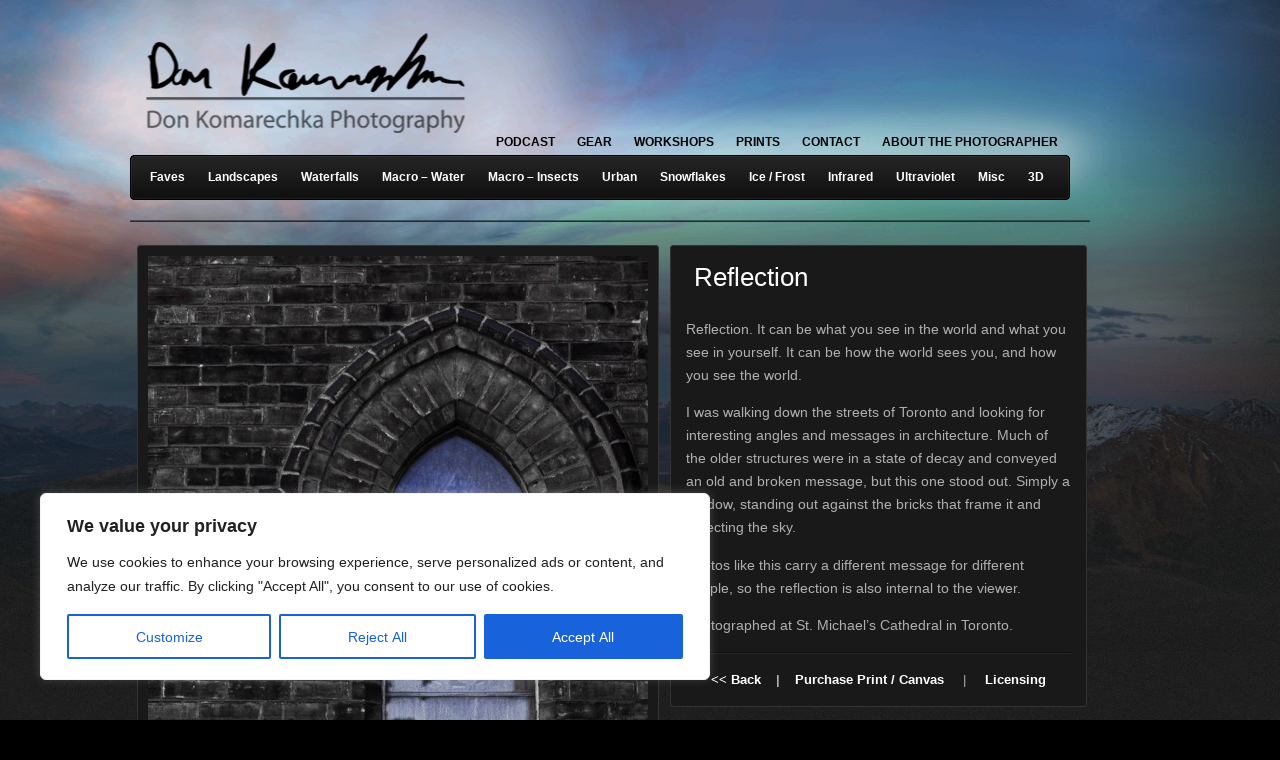

--- FILE ---
content_type: text/html; charset=utf-8
request_url: https://www.google.com/recaptcha/api2/aframe
body_size: 266
content:
<!DOCTYPE HTML><html><head><meta http-equiv="content-type" content="text/html; charset=UTF-8"></head><body><script nonce="MR8KKJiKSyNo0eYqdJoDKA">/** Anti-fraud and anti-abuse applications only. See google.com/recaptcha */ try{var clients={'sodar':'https://pagead2.googlesyndication.com/pagead/sodar?'};window.addEventListener("message",function(a){try{if(a.source===window.parent){var b=JSON.parse(a.data);var c=clients[b['id']];if(c){var d=document.createElement('img');d.src=c+b['params']+'&rc='+(localStorage.getItem("rc::a")?sessionStorage.getItem("rc::b"):"");window.document.body.appendChild(d);sessionStorage.setItem("rc::e",parseInt(sessionStorage.getItem("rc::e")||0)+1);localStorage.setItem("rc::h",'1768922665858');}}}catch(b){}});window.parent.postMessage("_grecaptcha_ready", "*");}catch(b){}</script></body></html>

--- FILE ---
content_type: text/css
request_url: http://www.donkom.ca/wp-content/themes/gallerypro/style.css
body_size: 2099
content:
/*
Theme Name: Gallery Pro
Theme URI: http://upthemes.com/themes/gallerypro/
Description: The ultimate Gallery-style WordPress theme.
Author: Chris Wallace for UpThemes
Author URI: http://www.upthemes.com
Version: 2.5
License: GNU General Public License v2.0
License URI: http://www.gnu.org/licenses/gpl-2.0.html

*/

/* Reset browser defaults */
@import url('library/styles/reset.css');

/* Set Default Typography */
@import url('library/styles/typography.css');

/* Apply a basic layout */
@import url('library/layouts/2c-r-fixed.css');

/* Apply basic image styles */
@import url('library/styles/images.css');

/* WP Default Styles */
.entry-content .aligncenter, .entry-content div.aligncenter {
	display: block;
	margin-left: auto;
	margin-right: auto;
}
.entry-content .alignleft {
	float: left;
}
.entry-content .alignright {
	float: right;
}
.entry-content .wp-caption {
	//background-color: #f3f3f3;
	//border: 1px solid #ddd;
	//-khtml-border-radius: 3px;
	//-moz-border-radius: 3px;
	//-webkit-border-radius: 3px;
	//border-radius: 3px; /* optional rounded corners for browsers that support it */
	margin: 10px;
	padding-top: 4px;
	text-align: center;
}
.entry-content .wp-caption img {
	border: 0 none;
	margin: 0;
	padding: 0;
}
.entry-content .wp-caption p.wp-caption-text {
	font-size: 11px;
	line-height: 17px;
	margin: 0;
	padding: 0 4px 5px;
}


.aside input[type="text"]{
	width: 93%;
	margin-bottom: 10px;
}

.aside{
	font-size: 0.8em;
}

.aside h3.widgettitle{
  font-size: 1em;
  font-weight: bold;
  letter-spacing: 0.05em;
  text-transform: uppercase;
  padding: 0;
  margin-bottom: 5px;
}

#index-insert,
#index-insert ul.xoxo,
#index-insert ul.xoxo li.widgetcontainer,
#index-insert ul.xoxo li.widgetcontainer div.textwidget{
	width: auto;
	margin: 0;
	padding: 0;
}

.search-results .hentry{
	padding: 20px 0;
	border-top: 1px solid rgba(255,255,255,0.1);
	margin-right: 20px;
}

.search-results .hentry:last-child{
	border-bottom: 1px solid rgba(255,255,255,0.1);
}

.search-results h2.entry-title{
	font-size: 1.4em;
	margin: 0;
	padding: 0;
	clear: none;
}

.cky-btn{
height: 45px !important;
}

.cky-consent-bar {
width: 140% !important;
}

.search-results .hentry .entry-meta,
.search-results .hentry .entry-utility{
	margin: 0.5em 0;
	padding: 0;
}

.search-results div.entry-content{
	display: block;
	float: none;
	width: auto;
	margin: 0;
	padding: 0;
	font-size: 1em;
}

.search-results div.hentry .entry-utility{
	border-top: 0;
}

.search-results .attachment-thumbnail{
	float: right;
	margin: 0 0 10px 10px;
}

.search-no-results div.entry-content{
	display: block;
	float: none;
	width: auto;
}

.clear{
	content: ".";
	display: block;
	overflow: hidden;
	height: 0;
	visibility: hidden;
	clear: both;
}

#tab-description {
width: 620px !important;
margin-top: 25px;
margin-left: -10px;
}


.product {
    background-color: #191919;
    border: 1px solid #333;
    border-radius: 3px;
    padding-top: 10px;
		padding-left: 10px;
		padding-right: 10px;
		width: 918px;
		margin-left: -10px;
		padding-bottom: 0 !important;
}


.woocommerce div.product form.cart .button {
height: 32px;
}

.tabs {
display: none;
}

.sku_wrapper {
display: none;
}

#myController {
display: none;
}

li.product {
    background-color: #191919;
    border: 1px solid #333;
    border-radius: 3px;
    padding: 10px !important;
}

.woocommerce-breadcrumb {
display: none;
}

#product-1828{
right: 545px;
bottom: 30px;
}

#product-2537{
right: 545px;
bottom: 30px;
}

#product-1645{
right: 545px;
bottom: 30px;
}

#product-2621{
right: 545px;
bottom: 30px;
}

.product_meta {
display: none;
}

.product .entry-content h1{
display: none;
}

.related .products {
display: none;
}

.product  {
border: none !important;
}

#post-2537 {
border: none !important;
}


#product-sidebar {
    background-color: #191919;
    border: 1px solid #333;
    border-radius: 3px;
    padding-left: 10px;
		padding-right: 10px;
		padding-bottom: 10px;
		padding-top: 0px;
		width: 250px;
		margin-top: 15px;
		margin-right: 70px;
		float: right;
}


.ngg-gallery-thumbnail img {
    background-color: transparent !important;
    border: 0px solid #a9a9a9 !important;
    display: block !important;
    margin: 2px 0 2px 2px !important;
    padding: 1px !important;
    position: relative !important;
}


.woocommerce .cart .button, .woocommerce .cart input.button {
height: 33px;
}

#coupon_code {
width: 150px !important;
}

.woocommerce-cart .wc-proceed-to-checkout a.checkout-button {
width: 152px;
}

table.cart, table.woocommerce-checkout-review-order-table {
table-layout: fixed;
width: 625px !important;
}

table.order_details  {
table-layout: fixed;
width: 625px !important;
background-color: #373737;
}

table.order_details td.product-name {
table-layout: fixed;
width: 150px !important;
}

.product-remove {
width: 20px !important;
}

.product-thumbnail {
width: 35px;
}

.product-name {
width: 210px;
}

table.woocommerce-checkout-review-order-table .product-name {
width: 500px;
}

.woocommerce .woocommerce-error, .woocommerce .woocommerce-info, .woocommerce .woocommerce-message {
width: 548px !important;
}

.cart-collaterals {
position: relative;
margin-left: 300px;
top: 20px;
}

.showcoupon, .about_paypal, .showlogin{
color: #1e85be !important;
}


.woocommerce .col2-set .col-1, .woocommerce-page .col2-set .col-1 {
width: 350px !important;
}

.woocommerce-shipping-fields {
margin-left: -120px;
margin-right: 85px;
margin-top: 30px;
margin-bottom: 20px;
}

#payment {
width: 600px !important;
}

#place_order{
height: 32px;
}


.woocommerce form .form-row.woocommerce-validated .select2-container, .woocommerce form .form-row.woocommerce-validated input.input-text, .woocommerce form .form-row.woocommerce-validated select {
border-color: #1e85be !important;
}

.cart_totals {
width: 520px !important;
}

.cart_totals p {
width: 350px !important;
}

.amount {
margin-left: 9px;
}

.product_title {
margin-top: 10px !important;
margin-bottom: 10px !important;
}

.woocommerce-ordering, .woocommerce-result-count {
display: none;
}

.woocommerce ul.products li.product, .woocommerce-page ul.products li.product {
width: 258px !important;
}


.wc-credit-card-form-card-number {
width: 540px !important;
}

.wc-credit-card-form-card-cvc {
width: 210px !important;
}

.login {
width: 580px !important;
}

.login .button {
height: 32px;
}

.login p:first-child{
width: 560px !important;
}

.checkout_coupon {
width: 335px !important;
}

.checkout_coupon .button {
height: 32px !important;
}

.variations .label {
color: #FFFFFF;
}

ul.order_details {
width: 625px !important;
}

.out-of-stock {
color: #FFFFFF !important;
}

.blockOverlay {
width: 635px !important;
}

.woocommerce .col2-set .col-2, .woocommerce-page .col2-set .col-2 {
float: none !important;
}


#add_payment_method .wc-proceed-to-checkout a.checkout-button, .woocommerce-cart .wc-proceed-to-checkout a.checkout-button, .woocommerce-checkout .wc-proceed-to-checkout a.checkout-button {
font-size: 1em !important;
}


.ngg-gallery-thumbnail {
background-color: transparent !important;
border: none !important;
}

ul .home {
display: none;
}

.slideshowlink {
display: none;
}

#product-2709 {
right: 545px;
bottom: 30px;
}

#product-2711 {
right: 545px;
bottom: 30px;
}

#product-2722 {
right: 545px;
bottom: 30px;
}

#product-2711 {
right: 545px;
bottom: 30px;
}

#product-2779 {
right: 645px;
bottom: 30px;
}

.woocommerce img, .woocommerce-page img {
display: none !important;
}

--- FILE ---
content_type: text/css
request_url: http://www.donkom.ca/wp-content/themes/gallerypro/library/styles/typography.css
body_size: 810
content:
/* -------------------------------------------------------------- 
   
   Set default typography based on Blueprint
   
   http://code.google.com/p/blueprintcss/
     
-------------------------------------------------------------- */   

body, input, textarea {
    color:#000;    
    font: 12px Arial,sans-serif;
    line-height:18px;
}

/* Headings
-------------------------------------------------------------- */

h1,h2,h3,h4,h5,h6 { 
	font-weight:normal;
	clear:both;
}

/* Text elements
-------------------------------------------------------------- */

p {
    margin-bottom:18px;
}
ul {
	margin: 0 0 18px 0;
}
ol {
	margin: 0 0 18px 0;
}
ul {
	list-style:none;
}
ol {
	list-style-type: decimal;
}
ol ol {
	list-style:upper-alpha;
}
ol ol ol {
	list-style:lower-roman;
}
ol ol ol ol {
	list-style:lower-alpha;
}
ul ul, ol ol, ul ol, ol ul {
	margin-bottom:0;
}
dl	{
    margin:0 1.5em;
}
dt {
    font-weight:bold;
}
dd {
	margin-bottom:18px;
}
strong {
	font-weight: bold;
}
cite, em, i {
	font-style: italic;
}
blockquote {
	margin: 0 3em;
}
blockquote em, blockquote i, blockquote cite {
	font-style:normal;
}
pre {
	font:11px Monaco, monospace;
	line-height:18px;
	margin-bottom:18px;
}
code {
	font:11px Monaco, monospace;
}
abbr, acronym {
  border-bottom:1px dotted #333;
  cursor: help;
}
ins {
	text-decoration:none;
}
sup,
sub {
	height: 0;
	line-height: 1;
	vertical-align: baseline;
	position: relative;
	
}
sup {
	bottom: 1ex;
}
sub {
	top: .5ex;
}

/* Pullquotes
-------------------------------------------------------------- */

blockquote.left {
	float: left;
	margin-left:0;
	margin-right:20px;
	text-align: right;
	width: 33%;
}
blockquote.right {
	float: right;
	margin-left:20px;
	margin-right:0;
	text-align: left;
	width: 33%;
}

/*

Adapt the following for use in your Child Themes when using
different font-sizes and line-heights

body, input, textarea {
    font: --px Arial,sans-serif;
    line-height:--px;
}
p, ul, ol, dd, pre {
    margin-bottom:--px;
}
pre, code {
	font:--px Monaco, monospace;
	line-height:--px;
}

All other styles can be overridden--or ignored!--in Child Theme stylesheets

*/

--- FILE ---
content_type: text/css
request_url: http://www.donkom.ca/wp-content/themes/gallerypro/library/styles/images.css
body_size: 496
content:
/* -------------------------------------------------------------- 
   
   Default styles for Images
  
-------------------------------------------------------------- */   

.entry-content img {
    margin: 0 0 18px 0;
    //max-width:380px;
    height:auto;
}
.alignleft,
img.alignleft {
	float: left;
    margin-right:20px;
}
.alignright,
img.alignright {
	display: block;
	float: right;
    margin-left:20px;
}
.aligncenter,
img.aligncenter {
	margin-left:auto;
	margin-right:auto;
	display: block;
	clear: both;
}
.wp-caption {
	text-align: center;
	margin-bottom:18px;
}
.wp-caption img {
	margin: 0;
	padding: 0;
	border: 0 none;
}
.wp-caption p.wp-caption-text {
	margin: 0;
	padding:5px;
}
.gallery img {
    margin:0;
}
.wp-smiley { /* Prevent the smileys from breaking line-height */
	max-height:12px;
	margin:0 !important;
}

/*

Adapt the following for use in your Child Themes when using
different font-sizes and line-heights

.entry-content img,
.wp-caption {
    margin-bottom:--px;
}
.wp-smiley {
    max-height:--px;
}

All other styles can be overridden--or ignored!--in Child Theme stylesheets

*/

--- FILE ---
content_type: application/x-javascript
request_url: http://www.donkom.ca/wp-content/themes/gallerypro/js/slideup.js?ver=6.7.4
body_size: 315
content:
$ = jQuery;

(function($) {

	$(window).load(function(){
	
		// The magic sliding panels
		$('.entry-content a div.slide-title').css({
			opacity : '0.0'
		}).parent('a').append('<span class="cover-up"></span>');
		$('.entry-content a').mouseover(function(e){
				$(this).find('img.thumbnail').stop().animate({
				marginTop : '-25px'
			}, 100).parent('a').find('div.slide-title').stop().fadeTo("slow",1.0);
		});
		$('.entry-content a').mouseout(function(e){
				$(this).find('img.thumbnail').stop().animate({
				marginTop : '0'
			}, 100).parent('a').find('div.slide-title').stop().fadeTo("slow",0.0);
		});
					
	});

})(jQuery);

--- FILE ---
content_type: application/x-javascript
request_url: http://www.donkom.ca/wp-content/themes/gallerypro/js/gallery.js?ver=6.7.4
body_size: 1372
content:
/* Copyright (c) 2008 Kean Loong Tan http://www.gimiti.com/kltan
 * Licensed under the MIT (http://www.opensource.org/licenses/mit-license.php)
 * jFlow
 * Version: 1.1 (May 22, 2008)
 * Requires: jQuery 1.2+
 */

//modified by LandRover 30th May 08

$ = jQuery;

(function($) {

	$.fn.jFlow = function(options) {
		var opts = $.extend({}, $.fn.jFlow.defaults, options);
		var cur = 0;
		var timer;
		var selected_class = "jFlowSelected";
		var maxi = $(".jFlowControl").length;
		$(opts.slides+" img").each(function(i){
			var n = i+1;
			$("#myController").append("<span class='jFlowControl' id='click-"+n+"'>"+n+"</span>");
		});
		
		$(this).find(".jFlowControl").each(function(i){
		
			$(this).click(function(){
			
				dotimer();
				
				$(".jFlowControl").removeClass(selected_class);
				$(this).addClass(selected_class);
				//alert(cur);
				//alert(i);
				var dur = Math.abs(cur-i);
				$(opts.slides).animate({
					marginLeft: "-" + (i * $(opts.slides).find(":first-child").width() + "px")
				}, opts.duration*(dur));
				cur = i;
				resizeWindow($(opts.slides).find("div").eq(cur));
				
			});
			
		});
		
		$(opts.slides).before('<div id="jFlowSlide"></div>').appendTo("#jFlowSlide");

		//initialize the controller
		$(".jFlowControl").eq(cur).addClass(selected_class);

		var resizeWindow = function($selected){
		
			$selected = $selected || $(opts.slides).find(".jFlowSlideContainer:first-child");
		
			$el = $('#jFlowSlide,#mySlides');
					
			newHeight = $selected.find('img').height();
			oldHeight = $el.height();
			
			if(newHeight != oldHeight){
			
				$el.css({
					overflow : 'hidden',
					height : oldHeight
				});
				
				$el.animate({
					height : newHeight
				},500);
	
				$selected.animate({
					height : newHeight
				},500);
				
			}
		
		}

		resizeWindow();

    	var href = $(opts.slides).find("div").eq(cur).find("a:first-child").attr('href');

		var resize = function (x){
			$("#jFlowSlide").css({
				position: "relative",
				width: opts.width,
				height: opts.height,
				overflow: "hidden"
			});

			$(opts.slides).css({
				position:"relative",
				width: $("#jFlowSlide").width()*$(".jFlowControl").length+"px",
				height: $("#jFlowSlide").height()+"px",
				overflow: "hidden"
			});

			$(opts.slides).children().css({
				position: "relative",
				width: $("#jFlowSlide").width()+"px",
				height: $("#jFlowSlide").height()+"px",
				"float":"left"
			});

			$(opts.slides).css({
				marginLeft: "-" + (cur * $(opts.slides).find(":first-child").width() + "px")
			});
		}

		resize();

		$(window).resize(function(){
			resize();
		});

		$(".jFlowPrev").click(function(){
			dotimer();
			doprev();
      		return false;
		});

		var doprev = function (x){
			if (cur > 0)
				cur--;
			else
				cur = maxi -1;

			$(".jFlowControl").removeClass(selected_class);
			$(opts.slides).animate({
				marginLeft: "-" + (cur * $(opts.slides).find(":first-child").width() + "px")
			}, opts.duration);

      		var href = $(opts.slides).find("div").eq(cur).find("a:first-child").attr('href');
      
			$(".jFlowControl").eq(cur).addClass(selected_class);

			resizeWindow($(opts.slides).find("div").eq(cur));
	
		}

		$(".jFlowNext").click(function(){
			donext();
			dotimer();
      		return false;
		});

		var donext = function (x){
			if (cur < maxi - 1)
				cur++;
			else
				cur = 0;
			$(".jFlowControl").removeClass(selected_class);
			$(opts.slides).animate({
				marginLeft: "-" + (cur * $(opts.slides).find(":first-child").width() + "px")
			}, opts.duration);

     		var href = $(opts.slides).find("div").eq(cur).find("a:first-child").attr('href');

			$(".jFlowControl").eq(cur).addClass(selected_class);
			
			resizeWindow($(opts.slides).find("div").eq(cur));
			
		}

		var dotimer = function (x){
			if(timer != null) 
			    clearInterval(timer);
			    
        		timer = setInterval(function() {
	                	donext();
    	        	}, 9000);
    	        	
    	        }

		dotimer();
	};

	$.fn.jFlow.defaults = {
		easing: "swing",
		duration: 400,
		width: "100%"
	};

$(document).ready(function(){
													 
	if($("#mySlides img").size()>1 && !$("body").hasClass("post-temp-iphone-php")){
		$("#myController").jFlow({
			slides: "#mySlides",
			width: "500px",
			height: "375px",
			duration: 400
		});
	}

});

})(jQuery);